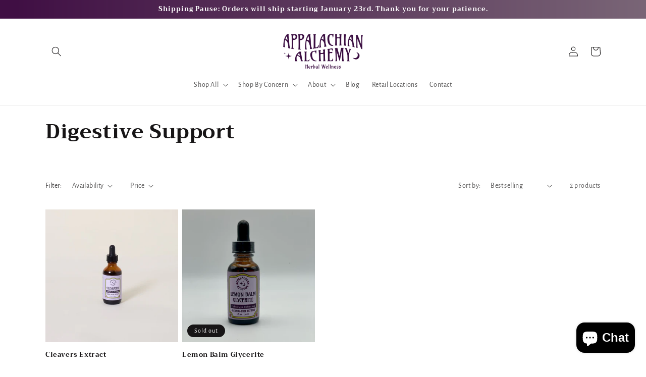

--- FILE ---
content_type: text/javascript; charset=utf-8
request_url: https://pixel.quikly.com/embed/js
body_size: -150
content:
var script = document.createElement('script');
script.src = "https://cdn.quikly.com/packs/js/runtime~embed-bbf49d3870c1a6976b76.js";
script.defer = true;
document.head.appendChild(script);

var script = document.createElement('script');
script.src = "https://cdn.quikly.com/packs/js/embed~01e7b97c-95bb9d3914aa0eb95146.chunk.js";
script.defer = true;
document.head.appendChild(script);


--- FILE ---
content_type: application/x-javascript
request_url: https://app.sealsubscriptions.com/shopify/public/status/shop/appalachian-alchemy-llc.myshopify.com.js?1768610657
body_size: -289
content:
var sealsubscriptions_settings_updated='1764711622';